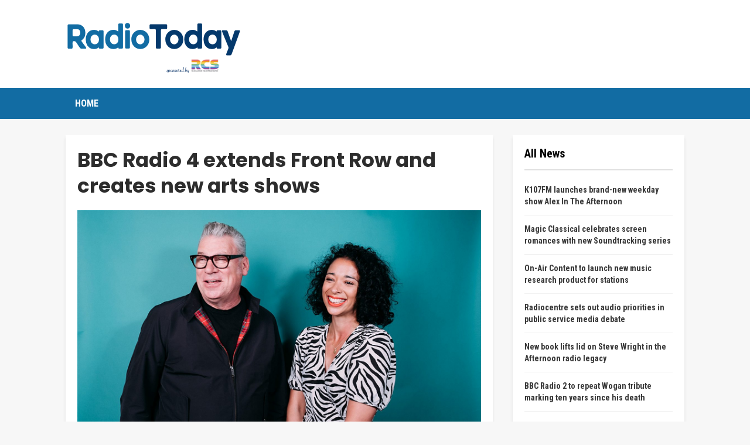

--- FILE ---
content_type: text/html; charset=UTF-8
request_url: https://www.radiotoday.uk/2021/09/bbc-radio-4-extends-front-row-and-creates-new-arts-shows/
body_size: 11051
content:
	<!DOCTYPE html>
		<!--[if IE 8]>
	<html class="ie ie8" lang="en-GB"> <![endif]-->
	<!--[if IE 9]>
	<html class="ie ie9" lang="en-GB"> <![endif]-->
	<!--[if gt IE 9]><!-->
<html lang="en-GB"> <!--<![endif]-->
	<head>
				<meta charset="UTF-8">
		<meta http-equiv="X-UA-Compatible" content="IE=edge">
		<meta name="viewport" content="width=device-width, initial-scale=1.0">
		<link rel="pingback" href="https://www.radiotoday.uk/xmlrpc.php"/>

		<title>BBC Radio 4 extends Front Row and creates new arts shows &#8211; RadioToday</title>
<meta name='robots' content='max-image-preview:large' />

<!-- Better Open Graph, Schema.org & Twitter Integration -->
<meta property="og:locale" content="en_gb"/>
<meta property="og:site_name" content="RadioToday"/>
<meta property="og:url" content="https://www.radiotoday.uk/2021/09/bbc-radio-4-extends-front-row-and-creates-new-arts-shows/"/>
<meta property="og:title" content="BBC Radio 4 extends Front Row and creates new arts shows"/>
<meta property="og:image" content="https://radiotoday.co.uk/wp-content/uploads/2021/09/mark-kermode.jpeg"/>
<meta property="article:section" content="Industry"/>
<meta property="article:tag" content="bbc radio 4"/>
<meta property="og:description" content="&lt;div&gt;&lt;img width=&quot;1456&quot; height=&quot;819&quot; src=&quot;https://radiotoday.co.uk/wp-content/uploads/2021/09/mark-kermode.jpeg&quot; alt=&quot;&quot;&gt;&lt;/div&gt;BBC Radio 4&#039;s live arts programme Front Row is to be extended to 45 minutes and three new shows are being introduced."/>
<meta property="og:type" content="article"/>
<meta name="twitter:card" content="summary"/>
<meta name="twitter:url" content="https://www.radiotoday.uk/2021/09/bbc-radio-4-extends-front-row-and-creates-new-arts-shows/"/>
<meta name="twitter:title" content="BBC Radio 4 extends Front Row and creates new arts shows"/>
<meta name="twitter:description" content="&lt;div&gt;&lt;img width=&quot;1456&quot; height=&quot;819&quot; src=&quot;https://radiotoday.co.uk/wp-content/uploads/2021/09/mark-kermode.jpeg&quot; alt=&quot;&quot;&gt;&lt;/div&gt;BBC Radio 4&#039;s live arts programme Front Row is to be extended to 45 minutes and three new shows are being introduced."/>
<meta name="twitter:image" content="https://radiotoday.co.uk/wp-content/uploads/2021/09/mark-kermode.jpeg"/>
<!-- / Better Open Graph, Schema.org & Twitter Integration. -->
<link rel='dns-prefetch' href='//fonts.googleapis.com' />
<link rel="alternate" type="application/rss+xml" title="RadioToday &raquo; Feed" href="https://www.radiotoday.uk/feed/" />
<link rel="alternate" type="application/rss+xml" title="RadioToday &raquo; Comments Feed" href="https://www.radiotoday.uk/comments/feed/" />
<script type="text/javascript">
window._wpemojiSettings = {"baseUrl":"https:\/\/s.w.org\/images\/core\/emoji\/14.0.0\/72x72\/","ext":".png","svgUrl":"https:\/\/s.w.org\/images\/core\/emoji\/14.0.0\/svg\/","svgExt":".svg","source":{"concatemoji":"https:\/\/www.radiotoday.uk\/wp-includes\/js\/wp-emoji-release.min.js?ver=6.1"}};
/*! This file is auto-generated */
!function(e,a,t){var n,r,o,i=a.createElement("canvas"),p=i.getContext&&i.getContext("2d");function s(e,t){var a=String.fromCharCode,e=(p.clearRect(0,0,i.width,i.height),p.fillText(a.apply(this,e),0,0),i.toDataURL());return p.clearRect(0,0,i.width,i.height),p.fillText(a.apply(this,t),0,0),e===i.toDataURL()}function c(e){var t=a.createElement("script");t.src=e,t.defer=t.type="text/javascript",a.getElementsByTagName("head")[0].appendChild(t)}for(o=Array("flag","emoji"),t.supports={everything:!0,everythingExceptFlag:!0},r=0;r<o.length;r++)t.supports[o[r]]=function(e){if(p&&p.fillText)switch(p.textBaseline="top",p.font="600 32px Arial",e){case"flag":return s([127987,65039,8205,9895,65039],[127987,65039,8203,9895,65039])?!1:!s([55356,56826,55356,56819],[55356,56826,8203,55356,56819])&&!s([55356,57332,56128,56423,56128,56418,56128,56421,56128,56430,56128,56423,56128,56447],[55356,57332,8203,56128,56423,8203,56128,56418,8203,56128,56421,8203,56128,56430,8203,56128,56423,8203,56128,56447]);case"emoji":return!s([129777,127995,8205,129778,127999],[129777,127995,8203,129778,127999])}return!1}(o[r]),t.supports.everything=t.supports.everything&&t.supports[o[r]],"flag"!==o[r]&&(t.supports.everythingExceptFlag=t.supports.everythingExceptFlag&&t.supports[o[r]]);t.supports.everythingExceptFlag=t.supports.everythingExceptFlag&&!t.supports.flag,t.DOMReady=!1,t.readyCallback=function(){t.DOMReady=!0},t.supports.everything||(n=function(){t.readyCallback()},a.addEventListener?(a.addEventListener("DOMContentLoaded",n,!1),e.addEventListener("load",n,!1)):(e.attachEvent("onload",n),a.attachEvent("onreadystatechange",function(){"complete"===a.readyState&&t.readyCallback()})),(e=t.source||{}).concatemoji?c(e.concatemoji):e.wpemoji&&e.twemoji&&(c(e.twemoji),c(e.wpemoji)))}(window,document,window._wpemojiSettings);
</script>
<style type="text/css">
img.wp-smiley,
img.emoji {
	display: inline !important;
	border: none !important;
	box-shadow: none !important;
	height: 1em !important;
	width: 1em !important;
	margin: 0 0.07em !important;
	vertical-align: -0.1em !important;
	background: none !important;
	padding: 0 !important;
}
</style>
	<link rel='stylesheet' id='wp-block-library-css' href='https://www.radiotoday.uk/wp-includes/css/dist/block-library/style.min.css?ver=6.1' type='text/css' media='all' />
<link rel='stylesheet' id='classic-theme-styles-css' href='https://www.radiotoday.uk/wp-includes/css/classic-themes.min.css?ver=1' type='text/css' media='all' />
<style id='global-styles-inline-css' type='text/css'>
body{--wp--preset--color--black: #000000;--wp--preset--color--cyan-bluish-gray: #abb8c3;--wp--preset--color--white: #ffffff;--wp--preset--color--pale-pink: #f78da7;--wp--preset--color--vivid-red: #cf2e2e;--wp--preset--color--luminous-vivid-orange: #ff6900;--wp--preset--color--luminous-vivid-amber: #fcb900;--wp--preset--color--light-green-cyan: #7bdcb5;--wp--preset--color--vivid-green-cyan: #00d084;--wp--preset--color--pale-cyan-blue: #8ed1fc;--wp--preset--color--vivid-cyan-blue: #0693e3;--wp--preset--color--vivid-purple: #9b51e0;--wp--preset--gradient--vivid-cyan-blue-to-vivid-purple: linear-gradient(135deg,rgba(6,147,227,1) 0%,rgb(155,81,224) 100%);--wp--preset--gradient--light-green-cyan-to-vivid-green-cyan: linear-gradient(135deg,rgb(122,220,180) 0%,rgb(0,208,130) 100%);--wp--preset--gradient--luminous-vivid-amber-to-luminous-vivid-orange: linear-gradient(135deg,rgba(252,185,0,1) 0%,rgba(255,105,0,1) 100%);--wp--preset--gradient--luminous-vivid-orange-to-vivid-red: linear-gradient(135deg,rgba(255,105,0,1) 0%,rgb(207,46,46) 100%);--wp--preset--gradient--very-light-gray-to-cyan-bluish-gray: linear-gradient(135deg,rgb(238,238,238) 0%,rgb(169,184,195) 100%);--wp--preset--gradient--cool-to-warm-spectrum: linear-gradient(135deg,rgb(74,234,220) 0%,rgb(151,120,209) 20%,rgb(207,42,186) 40%,rgb(238,44,130) 60%,rgb(251,105,98) 80%,rgb(254,248,76) 100%);--wp--preset--gradient--blush-light-purple: linear-gradient(135deg,rgb(255,206,236) 0%,rgb(152,150,240) 100%);--wp--preset--gradient--blush-bordeaux: linear-gradient(135deg,rgb(254,205,165) 0%,rgb(254,45,45) 50%,rgb(107,0,62) 100%);--wp--preset--gradient--luminous-dusk: linear-gradient(135deg,rgb(255,203,112) 0%,rgb(199,81,192) 50%,rgb(65,88,208) 100%);--wp--preset--gradient--pale-ocean: linear-gradient(135deg,rgb(255,245,203) 0%,rgb(182,227,212) 50%,rgb(51,167,181) 100%);--wp--preset--gradient--electric-grass: linear-gradient(135deg,rgb(202,248,128) 0%,rgb(113,206,126) 100%);--wp--preset--gradient--midnight: linear-gradient(135deg,rgb(2,3,129) 0%,rgb(40,116,252) 100%);--wp--preset--duotone--dark-grayscale: url('#wp-duotone-dark-grayscale');--wp--preset--duotone--grayscale: url('#wp-duotone-grayscale');--wp--preset--duotone--purple-yellow: url('#wp-duotone-purple-yellow');--wp--preset--duotone--blue-red: url('#wp-duotone-blue-red');--wp--preset--duotone--midnight: url('#wp-duotone-midnight');--wp--preset--duotone--magenta-yellow: url('#wp-duotone-magenta-yellow');--wp--preset--duotone--purple-green: url('#wp-duotone-purple-green');--wp--preset--duotone--blue-orange: url('#wp-duotone-blue-orange');--wp--preset--font-size--small: 13px;--wp--preset--font-size--medium: 20px;--wp--preset--font-size--large: 36px;--wp--preset--font-size--x-large: 42px;--wp--preset--spacing--20: 0.44rem;--wp--preset--spacing--30: 0.67rem;--wp--preset--spacing--40: 1rem;--wp--preset--spacing--50: 1.5rem;--wp--preset--spacing--60: 2.25rem;--wp--preset--spacing--70: 3.38rem;--wp--preset--spacing--80: 5.06rem;}:where(.is-layout-flex){gap: 0.5em;}body .is-layout-flow > .alignleft{float: left;margin-inline-start: 0;margin-inline-end: 2em;}body .is-layout-flow > .alignright{float: right;margin-inline-start: 2em;margin-inline-end: 0;}body .is-layout-flow > .aligncenter{margin-left: auto !important;margin-right: auto !important;}body .is-layout-constrained > .alignleft{float: left;margin-inline-start: 0;margin-inline-end: 2em;}body .is-layout-constrained > .alignright{float: right;margin-inline-start: 2em;margin-inline-end: 0;}body .is-layout-constrained > .aligncenter{margin-left: auto !important;margin-right: auto !important;}body .is-layout-constrained > :where(:not(.alignleft):not(.alignright):not(.alignfull)){max-width: var(--wp--style--global--content-size);margin-left: auto !important;margin-right: auto !important;}body .is-layout-constrained > .alignwide{max-width: var(--wp--style--global--wide-size);}body .is-layout-flex{display: flex;}body .is-layout-flex{flex-wrap: wrap;align-items: center;}body .is-layout-flex > *{margin: 0;}:where(.wp-block-columns.is-layout-flex){gap: 2em;}.has-black-color{color: var(--wp--preset--color--black) !important;}.has-cyan-bluish-gray-color{color: var(--wp--preset--color--cyan-bluish-gray) !important;}.has-white-color{color: var(--wp--preset--color--white) !important;}.has-pale-pink-color{color: var(--wp--preset--color--pale-pink) !important;}.has-vivid-red-color{color: var(--wp--preset--color--vivid-red) !important;}.has-luminous-vivid-orange-color{color: var(--wp--preset--color--luminous-vivid-orange) !important;}.has-luminous-vivid-amber-color{color: var(--wp--preset--color--luminous-vivid-amber) !important;}.has-light-green-cyan-color{color: var(--wp--preset--color--light-green-cyan) !important;}.has-vivid-green-cyan-color{color: var(--wp--preset--color--vivid-green-cyan) !important;}.has-pale-cyan-blue-color{color: var(--wp--preset--color--pale-cyan-blue) !important;}.has-vivid-cyan-blue-color{color: var(--wp--preset--color--vivid-cyan-blue) !important;}.has-vivid-purple-color{color: var(--wp--preset--color--vivid-purple) !important;}.has-black-background-color{background-color: var(--wp--preset--color--black) !important;}.has-cyan-bluish-gray-background-color{background-color: var(--wp--preset--color--cyan-bluish-gray) !important;}.has-white-background-color{background-color: var(--wp--preset--color--white) !important;}.has-pale-pink-background-color{background-color: var(--wp--preset--color--pale-pink) !important;}.has-vivid-red-background-color{background-color: var(--wp--preset--color--vivid-red) !important;}.has-luminous-vivid-orange-background-color{background-color: var(--wp--preset--color--luminous-vivid-orange) !important;}.has-luminous-vivid-amber-background-color{background-color: var(--wp--preset--color--luminous-vivid-amber) !important;}.has-light-green-cyan-background-color{background-color: var(--wp--preset--color--light-green-cyan) !important;}.has-vivid-green-cyan-background-color{background-color: var(--wp--preset--color--vivid-green-cyan) !important;}.has-pale-cyan-blue-background-color{background-color: var(--wp--preset--color--pale-cyan-blue) !important;}.has-vivid-cyan-blue-background-color{background-color: var(--wp--preset--color--vivid-cyan-blue) !important;}.has-vivid-purple-background-color{background-color: var(--wp--preset--color--vivid-purple) !important;}.has-black-border-color{border-color: var(--wp--preset--color--black) !important;}.has-cyan-bluish-gray-border-color{border-color: var(--wp--preset--color--cyan-bluish-gray) !important;}.has-white-border-color{border-color: var(--wp--preset--color--white) !important;}.has-pale-pink-border-color{border-color: var(--wp--preset--color--pale-pink) !important;}.has-vivid-red-border-color{border-color: var(--wp--preset--color--vivid-red) !important;}.has-luminous-vivid-orange-border-color{border-color: var(--wp--preset--color--luminous-vivid-orange) !important;}.has-luminous-vivid-amber-border-color{border-color: var(--wp--preset--color--luminous-vivid-amber) !important;}.has-light-green-cyan-border-color{border-color: var(--wp--preset--color--light-green-cyan) !important;}.has-vivid-green-cyan-border-color{border-color: var(--wp--preset--color--vivid-green-cyan) !important;}.has-pale-cyan-blue-border-color{border-color: var(--wp--preset--color--pale-cyan-blue) !important;}.has-vivid-cyan-blue-border-color{border-color: var(--wp--preset--color--vivid-cyan-blue) !important;}.has-vivid-purple-border-color{border-color: var(--wp--preset--color--vivid-purple) !important;}.has-vivid-cyan-blue-to-vivid-purple-gradient-background{background: var(--wp--preset--gradient--vivid-cyan-blue-to-vivid-purple) !important;}.has-light-green-cyan-to-vivid-green-cyan-gradient-background{background: var(--wp--preset--gradient--light-green-cyan-to-vivid-green-cyan) !important;}.has-luminous-vivid-amber-to-luminous-vivid-orange-gradient-background{background: var(--wp--preset--gradient--luminous-vivid-amber-to-luminous-vivid-orange) !important;}.has-luminous-vivid-orange-to-vivid-red-gradient-background{background: var(--wp--preset--gradient--luminous-vivid-orange-to-vivid-red) !important;}.has-very-light-gray-to-cyan-bluish-gray-gradient-background{background: var(--wp--preset--gradient--very-light-gray-to-cyan-bluish-gray) !important;}.has-cool-to-warm-spectrum-gradient-background{background: var(--wp--preset--gradient--cool-to-warm-spectrum) !important;}.has-blush-light-purple-gradient-background{background: var(--wp--preset--gradient--blush-light-purple) !important;}.has-blush-bordeaux-gradient-background{background: var(--wp--preset--gradient--blush-bordeaux) !important;}.has-luminous-dusk-gradient-background{background: var(--wp--preset--gradient--luminous-dusk) !important;}.has-pale-ocean-gradient-background{background: var(--wp--preset--gradient--pale-ocean) !important;}.has-electric-grass-gradient-background{background: var(--wp--preset--gradient--electric-grass) !important;}.has-midnight-gradient-background{background: var(--wp--preset--gradient--midnight) !important;}.has-small-font-size{font-size: var(--wp--preset--font-size--small) !important;}.has-medium-font-size{font-size: var(--wp--preset--font-size--medium) !important;}.has-large-font-size{font-size: var(--wp--preset--font-size--large) !important;}.has-x-large-font-size{font-size: var(--wp--preset--font-size--x-large) !important;}
.wp-block-navigation a:where(:not(.wp-element-button)){color: inherit;}
:where(.wp-block-columns.is-layout-flex){gap: 2em;}
.wp-block-pullquote{font-size: 1.5em;line-height: 1.6;}
</style>
<link rel='stylesheet' id='better-framework-main-fonts-css' href='https://fonts.googleapis.com/css?family=Poppins:400,700,800%7CRoboto+Condensed:300,400,700%7CRoboto:400,500%7CLato:400' type='text/css' media='all' />
<script type='text/javascript' src='https://www.radiotoday.uk/wp-includes/js/jquery/jquery.min.js?ver=3.6.1' id='jquery-core-js'></script>
<script type='text/javascript' src='https://www.radiotoday.uk/wp-includes/js/jquery/jquery-migrate.min.js?ver=3.3.2' id='jquery-migrate-js'></script>
<!--[if lt IE 9]>
<script type='text/javascript' src='https://www.radiotoday.uk/wp-content/plugins/better-post-views/includes/libs/better-framework/assets/js/html5shiv.min.js?ver=3.10.17' id='bf-html5shiv-js'></script>
<![endif]-->
<!--[if lt IE 9]>
<script type='text/javascript' src='https://www.radiotoday.uk/wp-content/plugins/better-post-views/includes/libs/better-framework/assets/js/respond.min.js?ver=3.10.17' id='bf-respond-js'></script>
<![endif]-->
<link rel="https://api.w.org/" href="https://www.radiotoday.uk/wp-json/" /><link rel="alternate" type="application/json" href="https://www.radiotoday.uk/wp-json/wp/v2/posts/281421" /><link rel="EditURI" type="application/rsd+xml" title="RSD" href="https://www.radiotoday.uk/xmlrpc.php?rsd" />
<link rel="wlwmanifest" type="application/wlwmanifest+xml" href="https://www.radiotoday.uk/wp-includes/wlwmanifest.xml" />
<meta name="generator" content="WordPress 6.1" />
<link rel="canonical" href="https://www.radiotoday.uk/2021/09/bbc-radio-4-extends-front-row-and-creates-new-arts-shows/" />
<link rel='shortlink' href='https://www.radiotoday.uk/?p=281421' />
<link rel="alternate" type="application/json+oembed" href="https://www.radiotoday.uk/wp-json/oembed/1.0/embed?url=https%3A%2F%2Fwww.radiotoday.uk%2F2021%2F09%2Fbbc-radio-4-extends-front-row-and-creates-new-arts-shows%2F" />
<link rel="alternate" type="text/xml+oembed" href="https://www.radiotoday.uk/wp-json/oembed/1.0/embed?url=https%3A%2F%2Fwww.radiotoday.uk%2F2021%2F09%2Fbbc-radio-4-extends-front-row-and-creates-new-arts-shows%2F&#038;format=xml" />
			<link rel="shortcut icon" href="https://radiotoday.co.uk/wp-content/uploads/2019/11/8FA0F9DF-16AD-4AB6-8640-EDDD0676C8AB.png">			<link rel="apple-touch-icon" href="https://radiotoday.co.uk/wp-content/uploads/2019/11/8FA0F9DF-16AD-4AB6-8640-EDDD0676C8AB.png">			<link rel="apple-touch-icon" sizes="114x114" href="https://radiotoday.co.uk/wp-content/uploads/2019/11/8FA0F9DF-16AD-4AB6-8640-EDDD0676C8AB.png">			<link rel="apple-touch-icon" sizes="72x72" href="https://radiotoday.co.uk/wp-content/uploads/2019/11/8FA0F9DF-16AD-4AB6-8640-EDDD0676C8AB.png">			<link rel="apple-touch-icon" sizes="144x144" href="https://radiotoday.co.uk/wp-content/uploads/2019/11/8FA0F9DF-16AD-4AB6-8640-EDDD0676C8AB.png"><meta name="generator" content="Powered by WPBakery Page Builder - drag and drop page builder for WordPress."/>
<script type="application/ld+json">{
    "@context": "http:\/\/schema.org\/",
    "@type": "Organization",
    "@id": "#organization",
    "logo": {
        "@type": "ImageObject",
        "url": "http:\/\/www.radiotoday.uk\/wp-content\/uploads\/2019\/12\/RadioToday-UK.png"
    },
    "url": "https:\/\/www.radiotoday.uk\/",
    "name": "RadioToday",
    "description": "with RCS"
}</script>
<script type="application/ld+json">{
    "@context": "http:\/\/schema.org\/",
    "@type": "WebSite",
    "name": "RadioToday",
    "alternateName": "with RCS",
    "url": "https:\/\/www.radiotoday.uk\/"
}</script>
<script type="application/ld+json">{
    "@context": "http:\/\/schema.org\/",
    "@type": "BlogPosting",
    "headline": "BBC Radio 4 extends Front Row and creates new arts shows",
    "description": "<div><img width=\"1456\" height=\"819\" src=\"https:\/\/radiotoday.co.uk\/wp-content\/uploads\/2021\/09\/mark-kermode.jpeg\" alt=\"\"><\/div>BBC Radio 4's live arts programme Front Row is to be extended to 45 minutes and three new shows are being introduced.",
    "datePublished": "2021-09-12",
    "dateModified": "2021-09-12",
    "author": {
        "@type": "Person",
        "@id": "#person-RadioTodayUK",
        "name": "RadioToday UK"
    },
    "interactionStatistic": [
        {
            "@type": "InteractionCounter",
            "interactionType": "http:\/\/schema.org\/CommentAction",
            "userInteractionCount": "0"
        }
    ],
    "publisher": {
        "@id": "#organization"
    },
    "mainEntityOfPage": "https:\/\/www.radiotoday.uk\/2021\/09\/bbc-radio-4-extends-front-row-and-creates-new-arts-shows\/"
}</script>
<link rel='stylesheet' id='bf-minifed-css-1' href='https://www.radiotoday.uk/wp-content/bs-booster-cache/20f529f83a77abca95ebd20431d5d1d2.css' type='text/css' media='all' />
<link rel='stylesheet' id='7.6.2-1702513963' href='https://www.radiotoday.uk/wp-content/bs-booster-cache/7169d28dc62e3a45a32b40073ce38933.css' type='text/css' media='all' />

<!-- BetterFramework Head Inline CSS -->
<style>
.post-meta.single-post-meta .post-author-name {
max-width: 200px;
}

.post-template-14 .single-featured {
    display: block !important;
}

.supportHideBack {
    transform: scale(1.1);
    background-color: unset !important;
    border: unset !important;
}


</style>
<!-- /BetterFramework Head Inline CSS-->
<noscript><style> .wpb_animate_when_almost_visible { opacity: 1; }</style></noscript>	</head>

<body class="post-template-default single single-post postid-281421 single-format-standard bs-theme bs-publisher bs-publisher-travel-guides active-light-box ltr close-rh page-layout-2-col-right full-width active-sticky-sidebar main-menu-sticky-smart single-prim-cat-2 single-cat-2  wpb-js-composer js-comp-ver-6.7.0 vc_responsive bs-ll-a" dir="ltr">
		<div class="main-wrap content-main-wrap">
			<header id="header" class="site-header header-style-2 full-width" itemscope="itemscope" itemtype="https://schema.org/WPHeader">

				<div class="header-inner">
			<div class="content-wrap">
				<div class="container">
					<div class="row">
						<div class="row-height">
							<div class="logo-col col-xs-12">
								<div class="col-inside">
									<div id="site-branding" class="site-branding">
	<p  id="site-title" class="logo h1 img-logo">
	<a href="https://www.radiotoday.uk/" itemprop="url" rel="home">
					<img id="site-logo" src="http://www.radiotoday.uk/wp-content/uploads/2019/12/RadioToday-UK.png"
			     alt="RadioToday"  data-bsrjs="http://www.radiotoday.uk/wp-content/uploads/2023/12/RadioToday-UK-HD.png"  />

			<span class="site-title">RadioToday - with RCS</span>
				</a>
</p>
</div><!-- .site-branding -->
								</div>
							</div>
													</div>
					</div>
				</div>
			</div>
		</div>

		<div id="menu-main" class="menu main-menu-wrapper" role="navigation" itemscope="itemscope" itemtype="https://schema.org/SiteNavigationElement">
	<div class="main-menu-inner">
		<div class="content-wrap">
			<div class="container">

				<nav class="main-menu-container">
					<ul id="main-navigation" class="main-menu menu bsm-pure clearfix">
						<li id="menu-item-276608" class="menu-item menu-item-type-custom menu-item-object-custom better-anim-fade menu-item-276608"><a href="http://radiotoday.uk">Home</a></li>
					</ul><!-- #main-navigation -->
									</nav><!-- .main-menu-container -->

			</div>
		</div>
	</div>
</div><!-- .menu -->
	</header><!-- .header -->
	<div class="rh-header clearfix light deferred-block-exclude">
		<div class="rh-container clearfix">

			<div class="menu-container close">
				<span class="menu-handler"><span class="lines"></span></span>
			</div><!-- .menu-container -->

			<div class="logo-container rh-img-logo">
				<a href="https://www.radiotoday.uk/" itemprop="url" rel="home">
											<img src="http://www.radiotoday.uk/wp-content/uploads/2019/12/RadioToday-UK.png"
						     alt="RadioToday"  data-bsrjs="http://www.radiotoday.uk/wp-content/uploads/2023/12/RadioToday-UK-HD.png"  />				</a>
			</div><!-- .logo-container -->
		</div><!-- .rh-container -->
	</div><!-- .rh-header -->
<div class="content-wrap">
		<main id="content" class="content-container">

		<div class="container layout-2-col layout-2-col-1 layout-right-sidebar post-template-10">

			<div class="row main-section">
										<div class="col-sm-8 content-column">
							<div class="single-container">
																<article id="post-281421" class="post-281421 post type-post status-publish format-standard  category-industry tag-bbc-radio-4 single-post-content">
									<div class="single-featured"></div>
																		<div class="post-header-inner">
										<div class="post-header-title">
																						<h1 class="single-post-title">
												<span class="post-title" itemprop="headline">BBC Radio 4 extends Front Row and creates new arts shows</span>
											</h1>
																					</div>
									</div>
																		<div class="entry-content clearfix single-post-content">
										<div style="margin-bottom:20px;"><img width="1456" height="819" src="https://radiotoday.co.uk/wp-content/uploads/2021/09/mark-kermode.jpeg" class="attachment-post-thumbnail size-post-thumbnail wp-post-image" alt="" loading="lazy" srcset="https://radiotoday.co.uk/wp-content/uploads/2021/09/mark-kermode.jpeg 1456w, https://radiotoday.co.uk/wp-content/uploads/2021/09/mark-kermode-444x250.jpeg 444w, https://radiotoday.co.uk/wp-content/uploads/2021/09/mark-kermode-711x400.jpeg 711w, https://radiotoday.co.uk/wp-content/uploads/2021/09/mark-kermode-768x432.jpeg 768w" sizes="(max-width: 1456px) 100vw, 1456px" /></div><p>BBC Radio 4&#8217;s live arts programme Front Row is to be extended to 45 minutes and three new shows are being introduced.<span id="more-293301"></span></p>
<p>A new film show, Screenshot, co-hosted by Ellen E Jones and Mark Kermode, will take listeners on a fresh journey through film and screen culture. </p>
<p>A new music programme, Add To Playlist, co-hosted by Cerys Matthews and Jeffrey Boakye, will explore music through surprising connections between songs and artists. </p>
<p>And This Cultural Life, hosted by John Wilson, will feature in-depth interviews with the most important arts practitioners working today &#8211; from new talent to global icons.</p>
<p>Also from this autumn, Front Row will air from Monday to Thursday at an extended running time of 45 minutes (from 30 minutes) with two regular presenters, Samira Ahmed and Tom Sutcliffe. </p>
<p>The reinvigorated magazine programme will feature more regional coverage showcasing what’s happening in arts and culture across the UK. </p>
<p>Mohit Bakaya, Controller Radio 4, says: “The Arts matter. At all times, but especially during periods of uncertainty and change, culture provides an important lens that helps deepen our understanding of the world around us. However, the way we are consuming and experiencing the arts and culture is evolving.</p>
<p>&#8220;I’d like our arts programming to be even more ambitious, and intellectually curious. The new film and music shows will explore our evolving relationship with these two important genres as a result of the changing digital landscape, and the wonderful opportunities for discovery, as well as making fascinating new connections between past and present.</p>
<p>&#8220;The expanded Front Row will keep listeners across the most important cultural activity in the UK. There will be more space for coverage and review of contemporary film releases, especially, but also a more thorough exploration of the worlds of performance art, the visual arts and literature. Finally, This Cultural Life will do for the arts what the Life Scientific has done for science &#8211; giving us deep insights into what makes our leading creative minds tick.”</p>
									</div>
											<div class="post-share single-post-share bottom-share clearfix style-13">
			<div class="post-share-btn-group">
							</div>
						<div class="share-handler-wrap ">
				<span class="share-handler post-share-btn rank-default">
					<i class="bf-icon  fa fa-share-alt"></i>						<b class="text">Share</b>
										</span>
				<span class="social-item facebook"><a href="https://www.facebook.com/sharer.php?u=https%3A%2F%2Fwww.radiotoday.uk%2F2021%2F09%2Fbbc-radio-4-extends-front-row-and-creates-new-arts-shows%2F" target="_blank" rel="nofollow noreferrer" class="bs-button-el" onclick="window.open(this.href, 'share-facebook','left=50,top=50,width=600,height=320,toolbar=0'); return false;"><span class="icon"><i class="bf-icon fa fa-facebook"></i></span></a></span><span class="social-item twitter"><a href="https://twitter.com/share?text=BBC+Radio+4+extends+Front+Row+and+creates+new+arts+shows&url=https%3A%2F%2Fwww.radiotoday.uk%2F2021%2F09%2Fbbc-radio-4-extends-front-row-and-creates-new-arts-shows%2F" target="_blank" rel="nofollow noreferrer" class="bs-button-el" onclick="window.open(this.href, 'share-twitter','left=50,top=50,width=600,height=320,toolbar=0'); return false;"><span class="icon"><i class="bf-icon fa fa-twitter"></i></span></a></span><span class="social-item whatsapp"><a href="whatsapp://send?text=BBC+Radio+4+extends+Front+Row+and+creates+new+arts+shows %0A%0A https%3A%2F%2Fwww.radiotoday.uk%2F2021%2F09%2Fbbc-radio-4-extends-front-row-and-creates-new-arts-shows%2F" target="_blank" rel="nofollow noreferrer" class="bs-button-el" onclick="window.open(this.href, 'share-whatsapp','left=50,top=50,width=600,height=320,toolbar=0'); return false;"><span class="icon"><i class="bf-icon fa fa-whatsapp"></i></span></a></span><span class="social-item email"><a href="mailto:?subject=BBC+Radio+4+extends+Front+Row+and+creates+new+arts+shows&body=https%3A%2F%2Fwww.radiotoday.uk%2F2021%2F09%2Fbbc-radio-4-extends-front-row-and-creates-new-arts-shows%2F" target="_blank" rel="nofollow noreferrer" class="bs-button-el" onclick="window.open(this.href, 'share-email','left=50,top=50,width=600,height=320,toolbar=0'); return false;"><span class="icon"><i class="bf-icon fa fa-envelope-open"></i></span></a></span><span class="social-item linkedin"><a href="https://www.linkedin.com/shareArticle?mini=true&url=https%3A%2F%2Fwww.radiotoday.uk%2F2021%2F09%2Fbbc-radio-4-extends-front-row-and-creates-new-arts-shows%2F&title=BBC+Radio+4+extends+Front+Row+and+creates+new+arts+shows" target="_blank" rel="nofollow noreferrer" class="bs-button-el" onclick="window.open(this.href, 'share-linkedin','left=50,top=50,width=600,height=320,toolbar=0'); return false;"><span class="icon"><i class="bf-icon fa fa-linkedin"></i></span></a></span></div>		</div>
										</article>
															</div>
													</div><!-- .content-column -->
												<div class="col-sm-4 sidebar-column sidebar-column-primary">
							<aside id="sidebar-primary-sidebar" class="sidebar" role="complementary" aria-label="Primary Sidebar Sidebar" itemscope="itemscope" itemtype="https://schema.org/WPSideBar">
	<div id="bs-text-listing-3-3" class=" h-ni w-t primary-sidebar-widget widget widget_bs-text-listing-3"><div id="" class=" bs-listing bs-listing-listing-text-3 bs-listing-single-tab pagination-animate">		<p class="section-heading sh-t3 sh-s1 main-term-none">

		
							<span class="h-text main-term-none main-link">
						 All News					</span>
			
		
		</p>
				<div class="bs-pagination-wrapper main-term-none next_prev bs-slider-first-item">
			<div class="listing listing-text listing-text-3 clearfix columns-1">
		<div class="post-295439 type-post format-standard has-post-thumbnail   listing-item listing-item-text listing-item-text-3 main-term-1272">
	<div class="item-inner">
		<p class="title">		<a href="https://www.radiotoday.uk/2026/01/k107fm-launches-brand-new-weekday-show-alex-in-the-afternoon/" class="post-title post-url">
			K107FM launches brand-new weekday show Alex In The Afternoon		</a>
		</p>	</div>
	</div >
	<div class="post-295435 type-post format-standard has-post-thumbnail   listing-item listing-item-text listing-item-text-3 main-term-1272">
	<div class="item-inner">
		<p class="title">		<a href="https://www.radiotoday.uk/2026/01/magic-classical-celebrates-screen-romances-with-new-soundtracking-series/" class="post-title post-url">
			Magic Classical celebrates screen romances with new Soundtracking series		</a>
		</p>	</div>
	</div >
	<div class="post-295431 type-post format-standard has-post-thumbnail   listing-item listing-item-text listing-item-text-3 main-term-2">
	<div class="item-inner">
		<p class="title">		<a href="https://www.radiotoday.uk/2026/01/on-air-content-to-launch-new-music-research-product-for-stations/" class="post-title post-url">
			On-Air Content to launch new music research product for stations		</a>
		</p>	</div>
	</div >
	<div class="post-295427 type-post format-standard has-post-thumbnail   listing-item listing-item-text listing-item-text-3 main-term-2">
	<div class="item-inner">
		<p class="title">		<a href="https://www.radiotoday.uk/2026/01/radiocentre-sets-out-audio-priorities-in-public-service-media-debate/" class="post-title post-url">
			Radiocentre sets out audio priorities in public service media debate		</a>
		</p>	</div>
	</div >
	<div class="post-295423 type-post format-standard has-post-thumbnail   listing-item listing-item-text listing-item-text-3 main-term-2422">
	<div class="item-inner">
		<p class="title">		<a href="https://www.radiotoday.uk/2026/01/new-book-lifts-lid-on-steve-wright-in-the-afternoon-radio-legacy/" class="post-title post-url">
			New book lifts lid on Steve Wright in the Afternoon radio legacy		</a>
		</p>	</div>
	</div >
	<div class="post-295419 type-post format-standard has-post-thumbnail   listing-item listing-item-text listing-item-text-3 main-term-1272">
	<div class="item-inner">
		<p class="title">		<a href="https://www.radiotoday.uk/2026/01/bbc-radio-2-to-repeat-wogan-tribute-marking-ten-years-since-his-death/" class="post-title post-url">
			BBC Radio 2 to repeat Wogan tribute marking ten years since his death		</a>
		</p>	</div>
	</div >
	<div class="post-295413 type-post format-standard has-post-thumbnail   listing-item listing-item-text listing-item-text-3 main-term-1272">
	<div class="item-inner">
		<p class="title">		<a href="https://www.radiotoday.uk/2026/01/bbc-local-radio-is-giving-away-hundreds-of-smart-speakers/" class="post-title post-url">
			BBC Local Radio is giving away hundreds of smart speakers		</a>
		</p>	</div>
	</div >
	<div class="post-295415 type-post format-standard has-post-thumbnail   listing-item listing-item-text listing-item-text-3 main-term-2103">
	<div class="item-inner">
		<p class="title">		<a href="https://www.radiotoday.uk/2026/01/podsqueeze-introduces-standalone-tool-for-quick-audio-cleanup/" class="post-title post-url">
			Podsqueeze introduces standalone tool for quick audio cleanup		</a>
		</p>	</div>
	</div >
	<div class="post-295409 type-post format-standard has-post-thumbnail   listing-item listing-item-text listing-item-text-3 main-term-2">
	<div class="item-inner">
		<p class="title">		<a href="https://www.radiotoday.uk/2026/01/decentered-media-reviews-small-scale-dab-impact-on-local-radio/" class="post-title post-url">
			Decentered Media reviews small-scale DAB impact on local radio		</a>
		</p>	</div>
	</div >
	<div class="post-295405 type-post format-standard has-post-thumbnail   listing-item listing-item-text listing-item-text-3 main-term-2103">
	<div class="item-inner">
		<p class="title">		<a href="https://www.radiotoday.uk/2026/01/zoe-ball-fronts-new-eras-podcast-and-bbc-radio-2-series-on-phil-collins/" class="post-title post-url">
			Zoe Ball fronts new Eras podcast and BBC Radio 2 series on Phil Collins		</a>
		</p>	</div>
	</div >
	<div class="post-295398 type-post format-standard has-post-thumbnail   listing-item listing-item-text listing-item-text-3 main-term-1272">
	<div class="item-inner">
		<p class="title">		<a href="https://www.radiotoday.uk/2026/01/claire-sturgess-to-host-weekday-mellow-magic-breakfast-show/" class="post-title post-url">
			Claire Sturgess to host weekday Mellow Magic Breakfast show		</a>
		</p>	</div>
	</div >
	<div class="post-295400 type-post format-standard has-post-thumbnail   listing-item listing-item-text listing-item-text-3 main-term-2103">
	<div class="item-inner">
		<p class="title">		<a href="https://www.radiotoday.uk/2026/01/audio-always-to-produce-sara-cox-podcast-teen-commandments/" class="post-title post-url">
			Audio Always to produce Sara Cox podcast Teen Commandments		</a>
		</p>	</div>
	</div >
	<div class="post-295394 type-post format-standard has-post-thumbnail   listing-item listing-item-text listing-item-text-3 main-term-27">
	<div class="item-inner">
		<p class="title">		<a href="https://www.radiotoday.uk/2026/01/bedford-radio-to-hold-an-open-day-during-community-radio-week/" class="post-title post-url">
			Bedford Radio to hold an open day during Community Radio Week		</a>
		</p>	</div>
	</div >
	<div class="post-295390 type-post format-standard has-post-thumbnail   listing-item listing-item-text listing-item-text-3 main-term-1272">
	<div class="item-inner">
		<p class="title">		<a href="https://www.radiotoday.uk/2026/01/bbc-asian-network-represents-returns-looking-for-new-presenters/" class="post-title post-url">
			BBC Asian Network Represents returns looking for new presenters		</a>
		</p>	</div>
	</div >
	<div class="post-295385 type-post format-standard has-post-thumbnail   listing-item listing-item-text listing-item-text-3 main-term-2">
	<div class="item-inner">
		<p class="title">		<a href="https://www.radiotoday.uk/2026/01/maxxwave-increases-extra-capacity-for-small-scale-dab-multiplexes/" class="post-title post-url">
			Maxxwave increases extra capacity for small-scale DAB multiplexes		</a>
		</p>	</div>
	</div >
	<div class="post-295381 type-post format-standard has-post-thumbnail   listing-item listing-item-text listing-item-text-3 main-term-1272">
	<div class="item-inner">
		<p class="title">		<a href="https://www.radiotoday.uk/2026/01/nick-bright-joins-kiss-to-present-weekday-afternoon-show/" class="post-title post-url">
			Nick Bright joins KISS to present weekday afternoon show		</a>
		</p>	</div>
	</div >
	<div class="post-295377 type-post format-standard has-post-thumbnail   listing-item listing-item-text listing-item-text-3 main-term-12">
	<div class="item-inner">
		<p class="title">		<a href="https://www.radiotoday.uk/2026/01/amol-rajan-to-leave-today-later-this-year/" class="post-title post-url">
			Amol Rajan to leave Today later this year		</a>
		</p>	</div>
	</div >
	<div class="post-295373 type-post format-standard has-post-thumbnail   listing-item listing-item-text listing-item-text-3 main-term-26">
	<div class="item-inner">
		<p class="title">		<a href="https://www.radiotoday.uk/2026/01/preppad-2-0-launches-to-speed-up-radio-show-prep/" class="post-title post-url">
			PrepPad 2.0 launches to speed up radio show prep		</a>
		</p>	</div>
	</div >
	<div class="post-295369 type-post format-standard has-post-thumbnail   listing-item listing-item-text listing-item-text-3 main-term-1272">
	<div class="item-inner">
		<p class="title">		<a href="https://www.radiotoday.uk/2026/01/new-80s-heaven-station-set-for-launch-by-shaun-tilley/" class="post-title post-url">
			New 80’s Heaven station set for launch by Shaun Tilley		</a>
		</p>	</div>
	</div >
	<div class="post-295365 type-post format-standard has-post-thumbnail   listing-item listing-item-text listing-item-text-3 main-term-2">
	<div class="item-inner">
		<p class="title">		<a href="https://www.radiotoday.uk/2026/01/global-player-arrives-in-bmw-and-mini-dashboards/" class="post-title post-url">
			Global Player arrives in BMW and MINI dashboards		</a>
		</p>	</div>
	</div >
	</div>
	
	</div><div class="bs-pagination bs-ajax-pagination next_prev main-term-none clearfix">
			<script>var bs_ajax_paginate_1049321954 = '{"query":{"category":"","tag":"","taxonomy":"","post_ids":"","post_type":"","count":"20","order_by":"date","order":"DESC","time_filter":"","offset":"","style":"listing-text-3","show_excerpt":"1","cats-tags-condition":"and","cats-condition":"in","tags-condition":"in","featured_image":"0","ignore_sticky_posts":"1","author_ids":"","disable_duplicate":"0","ad-active":0,"paginate":"next_prev","pagination-show-label":"1","columns":1,"listing-settings":{"title-limit":"120","excerpt":"0","excerpt-limit":"200","subtitle":"0","subtitle-limit":"0","subtitle-location":"before-meta","show-ranking":"","meta":{"show":"0","author":"1","date":"1","date-format":"readable-week","view":"0","share":"0","comment":"0","review":"0"}},"override-listing-settings":"0","_layout":{"state":"1|1|0","page":"2-col-right"}},"type":"bs_post_listing","view":"Publisher_Text_Listing_3_Shortcode","current_page":1,"ajax_url":"\/wp-admin\/admin-ajax.php","remove_duplicates":"0","show_excerpt":"1","paginate":"next_prev","pagination-show-label":"1","override-listing-settings":"0","listing-settings":{"title-limit":"120","excerpt":"0","excerpt-limit":"200","subtitle":"0","subtitle-limit":"0","subtitle-location":"before-meta","show-ranking":"","meta":{"show":"0","author":"1","date":"1","date-format":"readable-week","view":"0","share":"0","comment":"0","review":"0"}},"columns":1,"ad-active":false,"_layout":{"state":"1|1|0","page":"2-col-right"},"_bs_pagin_token":"957dd84","data":{"vars":{"post-ranking-offset":20}}}';</script>				<a class="btn-bs-pagination prev disabled" rel="prev" data-id="1049321954"
				   title="Previous">
					<i class="fa fa-angle-left"
					   aria-hidden="true"></i> Prev				</a>
				<a  rel="next" class="btn-bs-pagination next"
				   data-id="1049321954" title="Next">
					Next <i
							class="fa fa-angle-right" aria-hidden="true"></i>
				</a>
								<span class="bs-pagination-label label-light">1 of 324</span>
			</div></div></div></aside>
						</div><!-- .primary-sidebar-column -->
									</div><!-- .main-section -->
		</div><!-- .layout-2-col -->

	</main><!-- main -->

	</div><!-- .content-wrap -->
	<footer id="site-footer" class="site-footer full-width">
				<div class="copy-footer">
			<div class="content-wrap">
				<div class="container">
										<div class="row footer-copy-row">
						<div class="copy-1 col-lg-6 col-md-6 col-sm-6 col-xs-12">
							This is a live back-up site for RadioToday.co.uk						</div>
						<div class="copy-2 col-lg-6 col-md-6 col-sm-6 col-xs-12">
													</div>
					</div>
				</div>
			</div>
		</div>
	</footer><!-- .footer -->
		</div><!-- .main-wrap -->
			<span class="back-top"><i class="fa fa-arrow-up"></i></span>

<script type="text/javascript">

  var _gaq = _gaq || [];
  _gaq.push(['_setAccount', 'UA-7361111-1']);
  _gaq.push(['_trackPageview']);

  (function() {
    var ga = document.createElement('script'); ga.type = 'text/javascript'; ga.async = true;
    ga.src = ('https:' == document.location.protocol ? 'https://ssl' : 'http://www') + '.google-analytics.com/ga.js';
    var s = document.getElementsByTagName('script')[0]; s.parentNode.insertBefore(ga, s);
  })();

</script>
<script id='publisher-theme-pagination-js-extra'>
var bs_pagination_loc = {"loading":"<div class=\"bs-loading\"><div><\/div><div><\/div><div><\/div><div><\/div><div><\/div><div><\/div><div><\/div><div><\/div><div><\/div><\/div>"};
</script>
<script id='publisher-js-extra'>
var publisher_theme_global_loc = {"page":{"boxed":"full-width"},"header":{"style":"style-2","boxed":"full-width"},"ajax_url":"https:\/\/www.radiotoday.uk\/wp-admin\/admin-ajax.php","loading":"<div class=\"bs-loading\"><div><\/div><div><\/div><div><\/div><div><\/div><div><\/div><div><\/div><div><\/div><div><\/div><div><\/div><\/div>","translations":{"tabs_all":"All","tabs_more":"More","lightbox_expand":"Expand the image","lightbox_close":"Close"},"lightbox":{"not_classes":""},"main_menu":{"more_menu":"enable"},"top_menu":{"more_menu":"enable"},"skyscraper":{"sticky_gap":30,"sticky":false,"position":""},"share":{"more":true},"refresh_googletagads":"1","notification":{"subscribe_msg":"By clicking the subscribe button you will never miss the new articles!","subscribed_msg":"You're subscribed to notifications","subscribe_btn":"Subscribe","subscribed_btn":"Unsubscribe"}};
var publisher_theme_ajax_search_loc = {"ajax_url":"https:\/\/www.radiotoday.uk\/wp-admin\/admin-ajax.php","previewMarkup":"<div class=\"ajax-search-results-wrapper ajax-search-no-product ajax-search-fullwidth\">\n\t<div class=\"ajax-search-results\">\n\t\t<div class=\"ajax-ajax-posts-list\">\n\t\t\t<div class=\"clean-title heading-typo\">\n\t\t\t\t<span>Posts<\/span>\n\t\t\t<\/div>\n\t\t\t<div class=\"posts-lists\" data-section-name=\"posts\"><\/div>\n\t\t<\/div>\n\t\t<div class=\"ajax-taxonomy-list\">\n\t\t\t<div class=\"ajax-categories-columns\">\n\t\t\t\t<div class=\"clean-title heading-typo\">\n\t\t\t\t\t<span>Categories<\/span>\n\t\t\t\t<\/div>\n\t\t\t\t<div class=\"posts-lists\" data-section-name=\"categories\"><\/div>\n\t\t\t<\/div>\n\t\t\t<div class=\"ajax-tags-columns\">\n\t\t\t\t<div class=\"clean-title heading-typo\">\n\t\t\t\t\t<span>Tags<\/span>\n\t\t\t\t<\/div>\n\t\t\t\t<div class=\"posts-lists\" data-section-name=\"tags\"><\/div>\n\t\t\t<\/div>\n\t\t<\/div>\n\t<\/div>\n<\/div>","full_width":"1"};
</script>
		<div class="rh-cover noscroll  no-login-icon no-social-icon" >
			<span class="rh-close"></span>
			<div class="rh-panel rh-pm">
				<div class="rh-p-h">
									</div>

				<div class="rh-p-b">
										<div class="rh-c-m clearfix"><ul id="resp-navigation" class="resp-menu menu clearfix"><li class="menu-item menu-item-type-custom menu-item-object-custom better-anim-fade menu-item-276608"><a href="http://radiotoday.uk">Home</a></li>
</ul></div>

											<form role="search" method="get" class="search-form" action="https://www.radiotoday.uk">
							<input type="search" class="search-field"
							       placeholder="Search..."
							       value="" name="s"
							       title="Search for:"
							       autocomplete="off">
							<input type="submit" class="search-submit" value="">
						</form>
										</div>
			</div>
					</div>
		<script type='text/javascript' async="async" src='https://www.radiotoday.uk/wp-content/bs-booster-cache/9e09d683fd417aac5aa87adefb5319fc.js?ver=6.1' id='bs-booster-js'></script>

</body>
</html>